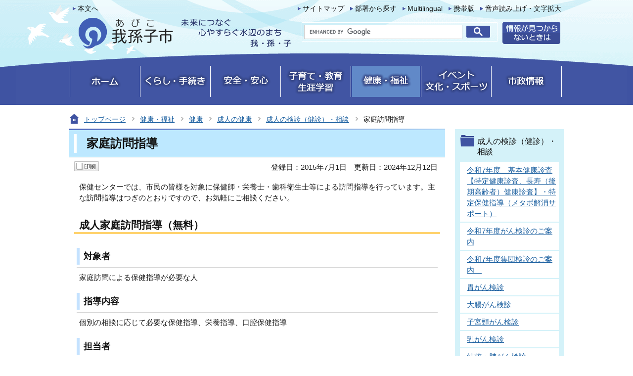

--- FILE ---
content_type: text/html
request_url: http://www.city.abiko.chiba.jp/kenko/kenkou/seijin/kenshin_soudan/kateihoumon.html
body_size: 18404
content:
<?xml version="1.0" encoding="UTF-8"?>
<!DOCTYPE html PUBLIC "-//W3C//DTD XHTML 1.0 Transitional//EN" "http://www.w3.org/TR/xhtml1/DTD/xhtml1-transitional.dtd">
<html lang="ja" xml:lang="ja"  xmlns="http://www.w3.org/1999/xhtml">
<head>
<meta name="viewport" content="width=device-width,initial-scale=1.0" />
<meta http-equiv="content-type" content="text/html; charset=UTF-8" />
<meta http-equiv="content-language" content="ja" />
<meta http-equiv="Content-Style-Type" content="text/css" />
<meta http-equiv="Content-Script-Type" content="text/javascript" />
<meta name="Author" content="Abiko City" />


<link rel="stylesheet" type="text/css" media="all" href="/css/style.wysiwyg.css" />
<link rel="stylesheet" type="text/css" media="all" href="/css/style.tableconverter.css" />

<link rel="stylesheet" type="text/css" media="screen" href="/css/lightbox.css" />
<link rel="stylesheet" type="text/css" media="all" href="/css/style_base.css" />
<link rel="stylesheet" type="text/css" media="all" href="/css/style_main.css" />
<link rel="stylesheet" type="text/css" href="/css/2020_style_smph.css" media="screen and (max-width: 768px)" />
<link rel="stylesheet" type="text/css" media="print" href="/css/style_print.css" />

<title>家庭訪問指導：我孫子市公式ウェブサイト</title>
<meta property="og:image" content="/images/ogp_icon.jpg" />
<script type="text/javascript" src="/js/jquery.min.js"></script>
<script type="text/javascript" src="/js/jquery.cookie.js"></script>
<script type="text/javascript" src="/js/jquery.swView.js"></script>
<script type="text/javascript" src="/js/gnavi.js"></script>
<script type="text/javascript" src="/js/search.js"></script>
<script src="/js/jquery.lightbox-0.5.min.js" type="text/javascript"></script>
<script src="/js/imglinkSUB.js" type="text/javascript"></script>
<script type="text/javascript">
// <![CDATA[
$(function() {
  $('a.openimg').lightBox();
});
// ]]>
</script>
<script type="text/javascript" src="/js/analyticscode.js"></script>





</head>
<body id="base">

<!-- scs_jyogai_start -->
<noscript>
<p class="jsmessage">我孫子市ホームページではJavaScriptを使用しています。JavaScriptの使用を有効にしていない場合は、一部の機能が正確に動作しない恐れがあります。<br />お手数ですがJavaScriptの使用を有効にしてください。</p>
</noscript>
<div class="blockjump"><a name="PTOP" id="PTOP"><img src="/images/spacer.gif" alt="このページの先頭です" width="1" height="1" /></a><img src="/images/spacer.gif" alt="サイトメニューここから" width="1" height="1" /></div>
<div id="basebgall">
<div id="baseall">

<!-- ▼ヘッダーここから▼ -->
<div class="headall clearfix sp-none">
<div class="clearfix">
<div class="headleft clearfix">
<div class="junp"><p><a href="#CONT">本文へ</a></p></div>
<div id="h0title"><a href="/index.html"><img src="/images/c_title.png" alt="我孫子市" width="463" height="82" /></a></div>
</div>
<div class="headright clearfix">
<ul class="headlist clearfix">
<li><a href="/site_map.html">サイトマップ</a></li>
<li><a href="/soshiki_sagasu/index.html">部署から探す</a></li>
<li lang="en" xml:lang="en"><a href="https://www.city.abiko.chiba.jp/multilingual/index.html">Multilingual</a></li>
<li><a href="/site_joho/mobile.html">携帯版</a></li>
<li><a href="https://www.zoomsight-sv.jp/ABK/controller/index.html#https://www.city.abiko.chiba.jp/">音声読み上げ・文字拡大</a></li>
</ul>
<div class="head2nd clearfix">
<!--▽検索▽-->
<div class="h0search"><img src="/images/spacer.gif" alt="" width="1" height="1" /></div>
<!--△検索△-->
<p class="headjoho"><a href="/site_joho/site_gaiyou.html"><img src="/images/c_bt_snavi_joho.gif" alt="情報が見つからないときは" width="117" height="45" /></a></p>
</div>
</div><!-- /div headright -->
</div>
</div><!-- /div headall -->
<!--▽グローバルナビ▽-->
<div class="gnb clearfix sp-none">
<ul class="gnavi clearfix">
<li class="gnb01"><a href="/index.html"><img src="/images/c_gnb01_off.gif" width="137" height="63" alt="ホーム" /></a></li>
<li class="gnb02"><a href="/kurashi/index.html"><img src="/images/c_gnb02_off.gif" width="137" height="63" alt="くらし・手続き" /></a></li>
<li class="gnb03"><a href="/anshin/index.html"><img src="/images/c_gnb03_off.gif" width="137" height="63" alt="安全・安心" /></a></li>
<li class="gnb04"><a href="/kosodate/index.html"><img src="/images/c_gnb04_off.gif" width="137" height="63" alt="子育て・教育・生涯学習" /></a></li>
<li class="gnb05"><a href="/kenko/index.html"><img src="/images/c_gnb05_off.gif" width="137" height="63" alt="健康・福祉" /></a></li>
<li class="gnb06"><a href="/event/index.html"><img src="/images/c_gnb06_off.gif" width="137" height="63" alt="イベント・文化・スポーツ" /></a></li>
<li class="gnb07 g_lilast"><a href="/shisei/index.html"><img src="/images/c_gnb07_off.gif" width="137" height="63" alt="市政情報" /></a></li>
</ul>
</div><!-- /div gnb -->
<!--△グローバルナビ△-->


<!-- SP NAVI -->
<div class="sp_navi pc-none">
<div class="sp_head_wp">
<div class="pc-none" id="sp_header_logo"><a href="/index.html"><img src="/images/2020_header_logo.png" alt="我孫子市　「手賀沼のほとり心輝くまち」～人・鳥・文化のハーモニー～" width="140" /></a></div>


<div class="sp_head_menu">
<div class="language_btn_wp" lang="en" xml:lang="en">
<a href="https://www.city.abiko.chiba.jp/multilingual/index.html"><span class="language_btn_icon"><img src="/images/sp_multilingual_btn.png" alt="" /></span>
<span class="language_btn_txt">Multilingual</span></a>
</div>

<div class="menu_btn_wp">
<button class="button_container" id="toggle01" type="button">
<span class="menu-trigger">
<span></span>
<span></span>
<span></span>
</span>
メニュー</button>
</div>
</div>

</div>
<div id="gnavi_menu" class="gnavi_menu">
<div class="smph_gnavi_wp">
<!-- ============================▼グローバルナビ▼============================ -->
<ul>
<li class="smph_menu_btn"><a href="/kurashi/index.html">くらし・手続き</a></li>
<li class="smph_menu_btn"><a href="/anshin/index.html">安全・安心</a></li>
<li class="smph_menu_btn"><a href="/kosodate/index.html">子育て・教育・生涯学習</a></li>
<li class="smph_menu_btn"><a href="/kenko/index.html">健康・福祉</a></li>
<li class="smph_menu_btn"><a href="/event/index.html">イベント・文化・スポーツ</a></li>
<li class="smph_menu_btn"><a href="/shisei/index.html">市政情報</a></li>
</ul>
<!-- ============================▲グローバルナビ▲============================ -->
</div>
<div class="smph_gnavi_menu">
<p><a href="/site_map.html">サイトマップ</a></p>
<p><a href="/soshiki_sagasu/index.html">部署から探す</a></p>
<p><a href="/shisei/shiyakusho/index.html">庁舎案内</a></p>
</div>

<!--▽検索▽-->
<div class="h0search"><img src="/images/spacer.gif" alt="" width="1" height="1" /></div>
<!--△検索△-->
</div><!-- gnavi_menu -->
</div>
<!-- /SP NAVI -->


<div id="basewrap">
<!-- ****** kinkyu ****** -->
<script src="/js/saigai.js" type="text/javascript"></script>
<!-- ****** kinkyu ****** -->
<div class="guidance"><img src="/images/spacer.gif" alt="サイトメニューここまで" width="1" height="1" /></div>
<!--▽パンくずナビ▽-->
<div class="pankuzu">
<ul class="clearfix">
<li class="pk-img"><img src="/images/c_icon_pankuzu.gif" width="20" height="20" alt="現在のページ" /></li>
<li><a href="/index.html">トップページ</a></li>
<li><a href="../../../index.html">健康・福祉</a></li>
<li><a href="../../index.html">健康</a></li>
<li><a href="../index.html">成人の健康</a></li>
<li><a href="./index.html">成人の検診（健診）・相談</a></li>
<li class="pk-thispage">家庭訪問指導</li>

</ul>
</div>
<!--△パンくずナビ△-->
<hr />
<!-- ▲ヘッダーここまで▲ -->
<!-- ▼メインコンテンツここから▼ -->
<div class="wrap clearfix">
<div id="main">
<div class="guidance"><a name="CONT" id="CONT"><img src="/images/spacer.gif" alt="本文ここから" width="1" height="1" /></a></div>
<!-- scs_jyogai_end -->



<div class="h1bg"><div><h1>家庭訪問指導</h1></div></div>





<div id="main_inner" class="clearfix">




<!-- scs_jyogai_start -->
<script type="text/javascript" src="/js/socialbutton_set.js"></script>
<div id="date_area" class="clearfix">
<div id="sns_btn_in" class="socialmedia clearfix">
<div class="sp_box clearfix">
<a href="javascript:print_new();" class="sp-none"><img width="50" height="20" alt="印刷する" src="/images/c_b_print.gif" /></a>
</div>
</div>
<!-- scs_jyogai_end -->
<div id="date" class="clearfix">

<div class="firstdate clearfix"><p>登録日：2015年7月1日</p></div>

<div class="update clearfix"><p>更新日：2024年12月12日</p></div>

</div>
</div><!-- /date_area -->



<div class="wysiwyg_wp"><p>保健センターでは、市民の皆様を対象に保健師・栄養士・歯科衛生士等による訪問指導を行っています。主な訪問指導はつぎのとおりですので、お気軽にご相談ください。</p></div>
<div class="h2bg"><div><h2>成人家庭訪問指導（無料）</h2></div></div>
<div class="wysiwyg_wp"><div class="h3bg"><div><h3>対象者</h3></div></div><p>家庭訪問による保健指導が必要な人</p><div class="h3bg"><div><h3>指導内容</h3></div></div><p>個別の相談に応じて必要な保健指導、栄養指導、口腔保健指導</p><div class="h3bg"><div><h3>担当者</h3></div></div><p>保健師　・栄養士　・歯科衛生士</p></div>













<div class="contact">
<div class="clearfix">
<h2>このページについてのお問い合わせは</h2>
<div class="con-mail"><p><a class="innerLink" href="https://www.city.abiko.chiba.jp/cgi-bin/formmail/formmail.cgi?d=11591"><img src="/images/c_bt_contact01.gif" alt="メールを送信する" width="162" height="32" /></a></p></div>
</div>
<div class="con-txt">
<p><strong>健康福祉部　健康づくり支援課（保健センター）</strong></p>
<p>〒270-1132　千葉県我孫子市湖北台1丁目12番16号

<br />電話：04-7185-1126（計画推進係・成人保健係・母子保健係）、04-7185-1634（予防接種係）
ファクス：04-7187-1144</p></div>
</div>






<!-- scs_jyogai_start -->
<div class="guidance"><img src="/images/spacer.gif" alt="本文ここまで" width="1" height="1" /></div>
<div class="tothispage clearfix"><div><a href="#PTOP">ページの先頭へ</a></div></div>
<!-- scs_jyogai_end -->
</div><!-- /div main_inner -->
</div><!-- /div main -->
<hr />
<div id="localnavi">
<!-- scs_jyogai_start -->
<div class="guidance"><img src="/images/spacer.gif" alt="サブナビゲーションここから" width="1" height="1" /></div>





<!-- ▽サブナビゲーション▽ -->

<div id="losubnavi">
<div class="lobgbox">
<h2><span>成人の検診（健診）・相談</span></h2>
<ul>
<li><a href="/kenko/kenkou/seijin/kenshin_soudan/kihonkenkokensa.html">令和7年度　基本健康診査【特定健康診査、長寿（後期高齢者）健康診査】・特定保健指導（メタボ解消サポート）</a></li>

<li><a href="/kenko/kenkou/seijin/kenshin_soudan/h29gankenshin.html">令和7年度がん検診のご案内</a></li>

<li><a href="/kenko/kenkou/seijin/kenshin_soudan/shudan.html">令和7年度集団検診のご案内　</a></li>

<li><a href="/kenko/kenkou/seijin/kenshin_soudan/igan.html">胃がん検診</a></li>

<li><a href="/kenko/kenkou/seijin/kenshin_soudan/daichogan.html">大腸がん検診</a></li>

<li><a href="/kenko/kenkou/seijin/kenshin_soudan/shikyugan.html">子宮頸がん検診</a></li>

<li><a href="/kenko/kenkou/seijin/kenshin_soudan/nyugan.html">乳がん検診</a></li>

<li><a href="/kenko/kenkou/seijin/kenshin_soudan/40_kekkakuhaigan.html">結核・肺がん検診</a></li>

<li><a href="/kenko/kenkou/seijin/kenshin_soudan/kanen_virus.html">肝炎ウイルス検診</a></li>

<li><a href="/kenko/kenkou/seijin/kenshin_soudan/kotsusoshou.html">骨粗しょう症検診</a></li>

<li><a href="/kenko/kenkou/seijin/kenshin_soudan/zenritsusengan.html">前立腺がん検診</a></li>

<li><a href="/kenko/kenkou/seijin/kenshin_soudan/noudokku.html">脳ドック事業</a></li>

<li><a href="/kenko/kenkou/seijin/kenshin_soudan/kikanichiran.html">成人健（検）診 契約医療機関一覧 </a></li>

<li><a href="/kenko/kenkou/seijin/kenshin_soudan/muryouken.html">各種健（検）診の自己負担金が減額・免除される方</a></li>

<li><a href="/kenko/kenkou/seijin/kenshin_soudan/6024shika.html">令和7年度　6024（ロクマル・ニイヨン）歯科健康診査</a></li>

<li><a href="/kenko/kenkou/seijin/kenshin_soudan/zaitakuhoumon.html">在宅訪問歯科健診</a></li>

<li><a href="/kenko/kenkou/seijin/kenshin_soudan/kennkoutetyou.html">健康手帳</a></li>

<li><a href="/kenko/kenkou/seijin/kenshin_soudan/abk20220228.html">「ブレスト・アウェアネス」をご存じですか？</a></li>

<li><a href="/kenko/kenkou/seijin/kenshin_soudan/healthevent.html">からだの『見える化』測定会</a></li>

<li><a href="/kenko/kenkou/seijin/kenshin_soudan/abkkenshinsenryu.html">健診川柳（令和7年度の募集は終了しました）</a></li>

<li><a href="/kenko/kenkou/seijin/kenshin_soudan/kokoronosoudan.html">心の相談</a></li>

<li>家庭訪問指導</li>

<li><a href="/kenko/kenkou/seijin/kenshin_soudan/fukushima_hinan.html">福島県から避難されている方へ</a></li>
</ul>
</div></div>

<!-- △サブナビゲーション△ -->
<!-- ▽レコメンド▽ -->

<div class="lokochira">
<div class="lobgbox">
<h2><img src="/images/c_title_snavi_kochira.gif" alt="こちらもお探しですか" width="200" height="35" /></h2>
<ul>
<li class="pagelinkin"><a href="/kenko/kenkou/seijin/kenshin_soudan/fukushima_hinan.html"> 福島県から避難されている方へ</a></li>
<li class="pagelinkin"><a href="/kenko/kenkou/seijin/yobousessyu/abikosifuusinn.html"> 風しん予防接種費用助成（妊娠を希望する女性とその配偶者等で抗体価が低い方）</a></li>
<li class="pagelinkin"><a href="/kenko/kenkou/seijin/yobousessyu/fuusinkoutai.html"> 風しん抗体検査及び風しん5期予防接種について－抗体保有率の低い世代の成人男性－</a></li>
</ul>
</div>
</div>

<!-- △レコメンド△ -->
<p class="lojoho"><a href="/kurashi/faq/index.html"><img src="/images/c_btn_snavi_yokuaru.gif" alt="よくあるご質問" width="220" height="50" /></a></p>
<p class="lojoho"><a href="/kurashi_benri/index.html"><img src="/images/c_btn_snavi_dekigoto.gif" alt="くらしの便利メニュー" width="220" height="50" /></a></p>
<p class="lojoho"><a href="/shisei/shiyakusho/index.html"><img src="/images/c_btn_snavi_shisetsu.gif" alt="施設・窓口案内" width="220" height="50" /></a></p>

<div class="guidance"><img src="/images/spacer.gif" alt="サブナビゲーションここまで" width="1" height="1" /></div>
<!-- scs_jyogai_end -->
<!-- scs_jyogai_start -->
</div><!-- /div localnavi -->
</div><!-- /div wrap -->
</div><!-- /div basewrap -->
</div><!-- /div baseall -->
<hr />

<!-- ▼フッターここから▼ -->
<div class="footbgall clearfix sp-none">
<div class="footwp">
<div class="newpara guidance"><img src="/images/spacer.gif" alt="以下フッターです。" width="1" height="1" /></div>
<ul class="footlist clearfix">
<li><a href="/site_joho/page_tsukaikata.html">ページの使い方</a></li>
<li><a href="/site_joho/site_policy.html">サイトポリシー</a></li>
<li><a href="/site_joho/webaccessibility/index.html">ウェブアクセシビリティ</a></li>
<li><a href="/site_joho/link/index.html">リンク集</a></li>
</ul>
<div class="foot1bg clearfix">
<div class="f0add clearfix">
<h2>我孫子市役所</h2><p class="accesslink"><a href="/shisei/shiyakusho/index.html"><img src="/images/c_bt_accesslink.gif" alt="庁舎案内" width="94" height="26" /></a></p>
</div>
<address>法人番号9000020122220<br />
〒270-1192　千葉県 我孫子市 我孫子1858番地<br />
電話：04-7185-1111（代表） ／ファクス：04-7185-1520（秘書広報課広報室）</address>
</div><!-- /div foot1bg -->
<div class="unakichi">
<p><a href="/event/kanko/abiko_character/unakichisan/index.html"><img src="/images/c_bt_unakichi.gif" alt="うなきちさんの部屋" width="158" height="26" /></a></p>
</div>
<div class="foot2bg clearfix">
<div class="f0copy" lang="en" xml:lang="en">Copyright &copy; Abiko City. All Rights Reserved.<div class="guidance"><img src="/images/spacer.gif" alt="フッターここまで" width="1" height="1" /><a href="#PTOP"><img src="/images/spacer.gif" alt="このページのトップに戻る" width="1" height="1" /></a></div></div>
</div><!-- /div foot2bg -->
</div><!-- /div footwp -->
</div><!-- /div footbgall -->
<div class="sp_footbgall pc-none">
<div class="sp_footbg-in">
<div class="sp_foot_con01">
<img src="/images/2020_foot_logo.png" alt="我孫子市役所　法人番号9000020122220" width="279" height="73" />
</div>
<div class="sp_foot_con02">
<address>
〒270-1192　千葉県我孫子市我孫子1858番地<br />
電話：04-7185-1111（代表）<br />
ファクス：04-7185-1520（秘書広報課広報室）
</address>
</div>
</div><!-- footbg-in -->
<div class="sp_foot_copy_wp">
<ul class="sp_footlist">
<li><a href="/site_joho/page_tsukaikata.html">ページの使い方</a></li>
<li><a href="/site_joho/site_policy.html">サイトポリシー</a></li>
<li><a href="/site_joho/webaccessibility/index.html">ウェブアクセシビリティ</a></li>
<li><a href="/site_joho/link/index.html">リンク集</a></li>
</ul>
<div class="sp_foot_copy" id="copy" lang="en" xml:lang="en">Copyright &copy; Abiko City. All Rights Reserved.</div>
</div>
<div class="sp_page-top"><a href="#PTOP"><img src="/images/2020_foot_pagetop.png" alt="このページの上へ戻る" width="50" /></a></div>
</div><!-- footbgall -->
<div class="switchBtn">
<button type="button" id="swPc">PC版表示</button>
<button type="button" id="swSp" class="btnAcv">スマートフォン版表示</button>
</div><!--/.switchBtn-->
</div><!-- /div basebgall -->
<!-- scs_jyogai_end -->

</body>
</html>

--- FILE ---
content_type: text/css
request_url: http://www.city.abiko.chiba.jp/css/style.tableconverter.css
body_size: 906
content:
@charset "utf-8";

/*
 --------------------------------------------------------------------
 4Uweb／CMS 表取り込み・表編集用スタイルシート。

 更新日：2010-08-02
 --------------------------------------------------------------------
 【編集履歴】
 ・2009-05-25 新規作成
 ・2010-08-02 背景色用のスタイルを追加。
 
 -------------------------------------------------------------------- */

/**
 * 上詰め
 */
table th.top, td.top {
	vertical-align: top !important;
}

/**
 * 下詰め
 */
table th.bottom, td.bottom {
	vertical-align: bottom !important;
}

/**
 * 左詰め
 */
table th.left, td.left {
	text-align: left !important;
	
}

/**
 * 右詰め
 */
table th.right, td.right {
	text-align: right !important;
}

/**
 * 中央揃え
 */
table th.center, td.center {
	text-align: center !important;
}




--- FILE ---
content_type: text/css
request_url: http://www.city.abiko.chiba.jp/css/style_print.css
body_size: 1168
content:
@charset "UTF-8";

/* 印刷用スタイル */

/* ------------------------テンプレート用共通------------------------ */
body {
	_zoom: 68%;
}

/* 背景画像の設定 */
#baseall, 
#basebgall {
	background-image: none;
}
/* コンテンツエリアの設定　*/
div#main,
div#main_inner, 
div#ko_main_inner {
	float: none;
	width: 98%;
	border: none;
}
/* 印刷しないエリアの設定 */
form#formmail, 
div#localnavi, 
div.gnb, 
div.headright, 
.head2bg, 
.foot1bg, 
.foot2bg, 
.foot3bg, 
div.tothispage2, 
div.tothispage, 
p.dladobereader, 
div#gnb, 
div.footbgall, 
div.socialmedia, 
.junp.junp {
	display: none;
}
div#baseall {
	border: none;
}
/* 隠しジャンプ */
#blockskip {
	display: none;
}

/* ------------------------検索ページ用------------------------ */
div.headall{
  height:auto;
}

div#tori_top_mainL, div#tori_top_mainC, div#tori_top_mainR {
	margin: 0;
	padding: 0;
}
/* ------------------------トップページ用------------------------ */
.important-title.line3{
  padding-bottom: 0px;
  margin-bottom: 0px;
}

.pc-none {
  display: none !important;
}